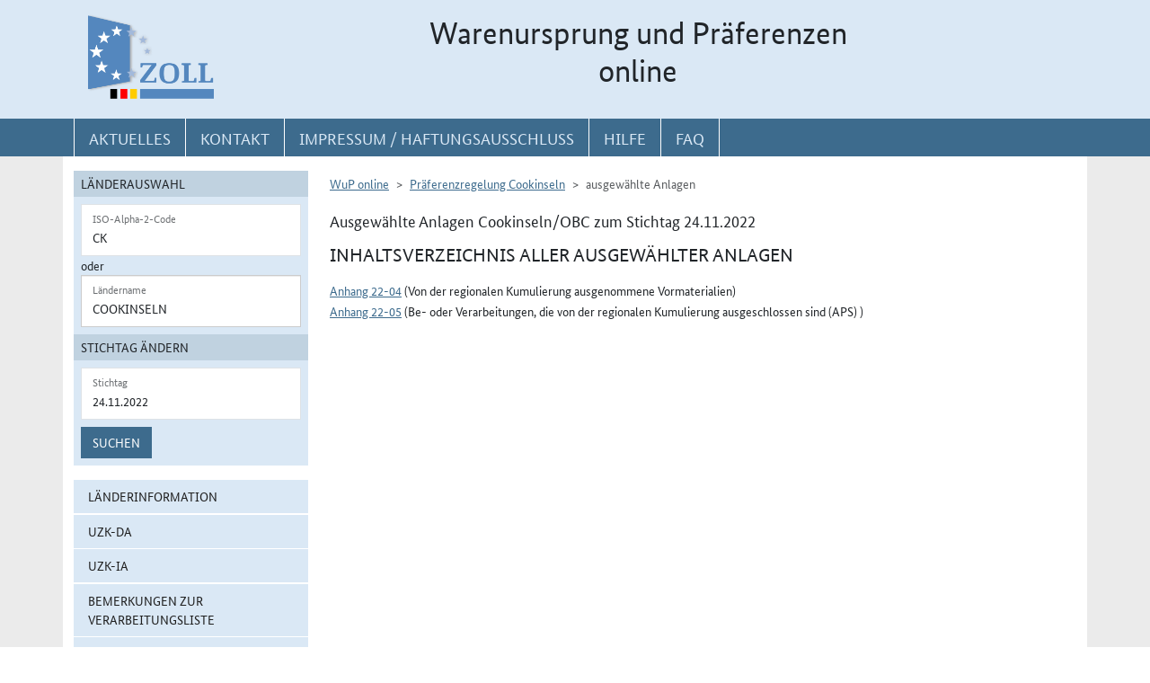

--- FILE ---
content_type: text/html; charset=utf-8
request_url: https://wup.zoll.de/wup_online/anlagen.php?landinfo=CK&stichtag=24.11.2022&gruppen_id=46&position=
body_size: 13287
content:
<!DOCTYPE html>
	<html lang="de"><head>
<meta http-equiv="Content-Type" content="text/html; charset=utf-8" />
<meta http-equiv="X-UA-Compatible" content="IE=edge" />
<meta name="viewport" content="width=device-width, initial-scale=1" />
<meta http-equiv="Content-Security-Policy"
	content="default-src 'none'; base-uri 'self'; form-action 'self'; frame-src 'self'; media-src 'self'; script-src 'self'; connect-src 'self'; img-src 'self' blob data: 'report-sample'; style-src 'self'; font-src 'self';" />
<meta name="revisit-after" content="15 days" />
<meta name="copyright" content="Generalzolldirektion" />
<meta name="author" content="Zoll online 2005" />
<meta name="robots" content="all" />
<meta name="description"
	content="Informationsdatenbank der deutschen Zollverwaltung mit Übersichten, landbezogenen Grundaussagen, Ursprungsprotokollen und Listenregeln des Präferenzrechts" />
<meta name="keywords"
	content="WuP, Warenursprung, Präferenzen, Zollpräferenz, Präferenzrecht, Länderinformation, Außenwirtschaft, Außenhandel, Export, Import, Präferenznachweis, Präferenzregelung, Präferenzabkommen, Ursprungserklärung, Fristen, Ursprungsregeln, Listenregeln, Verarbeitungslisten, Minimalbehandlung, pauschale Toleranzklausel, Kumulierung, Bearbeitung, Verarbeitung, Territorialitätsprinzip, Draw Back, Vorzugsbehandlung, buchmäßige Trennung" />
<title>WuP online -
	CK - Anlagen</title>

<link href="/static/css/wup.css?v=4" rel="stylesheet" type="text/css" />

<script src="/static/js/bootstrap.min.js?v=5"></script>
<script src="/static/js/jquery.min.js?v=5"></script>
<script src="/static/js/jquery.typeahead.min.js?v=5"></script>
<script src="/static/js/wup.js?v=5"></script>

<link type="image/x-icon" href="/static/pics/favicon.ico"
	rel="shortcut icon" title="Favoriten-Icon" />
<link rel="apple-touch-icon" href="/static/pics/touch-icon-192x192.png">
<link rel="icon" type="image/png"
	href="/static/pics/touch-icon-192x192.png" sizes="192x192">
</head>

<body
	class="no-js shortened_printing"
	lang="de">
	
	<div id="overlay"></div>
	<div id="page">
	<header>
		<div id="hidden_navi" >
			<a href="#quer_navi">Direkt zur
				Navigation für Kontakt, Impressum, Aktuelles, Hilfe und FAQ</a> 
<a	class="d-none d-xl-block" href="#wup_left_menu">Direkt
				zur Länderauswahl und WuP-Navigation</a> 
                <a class="d-xl-none menuoeffnen" href="#">WuP-Navigation öffnen</a> <a				
				href="#content_container">Direkt zum Inhalt</a>		</div>
		<div id="outer-header">
			<div class="container">
				<div id="header">
					<a class="d-none d-xl-inline" aria-label="zur Startseite" href="/wup_online/index.php"
						> <img alt="zoll-Logo" 
						src="/static/pics/logo-zoll.png" />
					</a>
					<h1 >
						<span class="d-none d-xl-block text-center">Warenursprung und Präferenzen<br />online</span>
						<abbr class="d-block d-xl-none text-decoration-none" title="Warenursprung und Präferenzen online">
							<a href="/wup_online/index.php?m1">WuP online</a>
						</abbr>
					</h1>
				</div>
			</div>
		</div>
		<div id="outer-top-navi">

			<div>			
				<a id="openMenuHamburger" class="d-block d-xl-none" data-bs-toggle="offcanvas" data-bs-target="#offcanvasMenu" href="#offcanvasMenu" role="button" aria-controls="offcanvasMenu" title="Menu öffnen">
					<span class="fa-solid fa-bars" aria-hidden="true"></span>
				</a>
				<div class="container">
				<nav  aria-label="Hauptnavigation">
					<ul id="quer_navi" class="nav nav-pills">
						<li class="nav-item"><a class="nav-link text-brandlightblue" href="/wup_online/informationen.php">
								<span class="top_navi_linktext d-none d-xl-block text-center" >Aktuelles</span> <abbr
								title="Aktuelles" class="d-block d-xl-none"> <span class="fa-solid fa-thumbtack" aria-hidden="true" ></span>
							</abbr>
						</a></li>

						<li class="nav-item"><a class="nav-link text-brandlightblue"
							href="/wup_online/kontakt.php"><span
								class="top_navi_linktext d-none d-xl-block text-center" >Kontakt</span>
								<abbr title="Kontakt" class="d-block d-xl-none"><span
									class="fa-solid fa-phone" aria-hidden="true"></span></abbr></a></li>
						<li class="nav-item"><a class="nav-link text-brandlightblue" href="/wup_online/impressum.php"><span
								class="top_navi_linktext d-none d-xl-block text-center" >Impressum / Haftungsausschluss</span><abbr
								title="Impressum / Haftungsausschluss" class="d-block d-xl-none"><span
									class="fa-solid fa-circle-info" aria-hidden="true"></span></abbr></a></li>
							
							     <li class="nav-item"><a class="nav-link text-brandlightblue" href="/wup_online/hilfe.php">
                        <span class="top_navi_linktext d-none d-xl-block text-center">Hilfe</span>
                        <abbr title="Hilfe" class="d-block d-xl-none">
                            <span class="fa-solid fa-book-open" aria-hidden="true"></span>
                        </abbr>
                    </a>
                 </li> <li class="nav-item"><a class="nav-link text-brandlightblue" href="/wup_online/faq.php">
                        <span class="top_navi_linktext d-none d-xl-block text-center">FAQ</span>
                        <abbr title="Häufig gestellte Fragen" class="d-block d-xl-none">
                            <span class="fa-solid fa-circle-question" aria-hidden="true"></span>
                        </abbr>
                    </a>
                </li>


							</ul>
				</nav></div>
			</div>


		</div>
</header>
<main class="bg-brandlightgray">
					<div class="container py-3 bg-white" id="content">
			<div class="row">
				<div class="col-12 col-xl-3 col-xxxl-2 offcanvas-start offcanvas-xl pb-3"   tabindex="-1" id="offcanvasMenu" aria-labelledby="menutitle" >
						<div class="offcanvas-header">
							<div class="offcanvas-title fw-bold" id="menutitle"><img src="/static/pics/logo-zoll.png" alt="zoll-Logo" /><span class="visually-hidden">WuP-Menu</span></div>
							<button type="button" class="btn-close" id="offcanvas-closebutton"  aria-label="Menu schließen">
								<span class="fa-solid fa-xmark"></span>
							</button>							
						</div>
						
								<nav aria-label="Länder und Detailauswahl" id="wup_left_menu"><div id="form_landauswahl"><form action="/wup_online/anlagen.php" method="get">
        <fieldset id="landauswahl_fieldset">
        <legend>Länderauswahl</legend>
        <div class="p-2">
        <div class="start_row">
        <div class="start_colinput">
        <div class="form-floating">
        <input type="text" name="isoalpha" id="isoalpha" placeholder="ISO-Alpha-2-Code" value="CK"  class="form-control " />
        <label  for="isoalpha">ISO-Alpha-2-Code</label>
        </div></div>
        <div class="start_colsm">oder</div>
        <div class="start_colinput">
        <div class="typeahead__container">
        <div class="typeahead__field">
        <div class="form-floating typeahead__query">
        <input type="text" name="landinfo" id="laendername" placeholder="Ländername"  value="Cookinseln" autocomplete="off" class="form-control" />
        <label for="laendername">Ländername</label>
        </div>
        </div>
        </div>
        </div>
        </div>
        </div>
        </fieldset><fieldset id="stichtag_fieldset">
        <legend>Stichtag ändern</legend>
        <div class="p-2">
            <div class="start_row">
                    <div class="start_colinput">
                        <div class="form-floating">
                            <input placeholder="Stichtag" type="text" name="stichtag" id="stichtag" value="24.11.2022" maxlength="10" class="form-control " />
                            <label for="stichtag">Stichtag</label>
                        </div>
                    </div>
            </div><div class="start_row">
                    <div class="start_colinput col_suchenbutton">
                        <button type="submit" name="submit_laendersuche_wup"  class="btn btn-primary mt-2" >Suchen</button>
                        <input type="hidden" name="submit_laendersuche_wup" />
                    </div><input type="hidden" name="radio_suche_alt" value="" /><input type="hidden" name="isoalpha_alt" value="CK" /><input type="hidden" name="gruppen_id" value="46" /><input type="hidden" name="position" value="" /></div></div></fieldset></form>
        <div id="fehlermeldung_form" class="alert alert-danger fade fehlermeldung" role="alert" aria-live="assertive"></div>
        </div><ul class="stacked-menu nav flex-column"><li class="nav-item"><a class="nav-link " href="./laenderinformationen.php?landinfo=CK&amp;stichtag=24.11.2022&amp;gruppen_id=46&amp;position=">Länderinformation</a></li><li class="nav-item"><a class="nav-link " href="./rechtsgrundlagen.php?landinfo=CK&amp;stichtag=24.11.2022&amp;gruppen_id=46&amp;position=&amp;rgl_id=174">UZK-DA</a></li><li class="nav-item"><a class="nav-link " href="./rechtsgrundlagen.php?landinfo=CK&amp;stichtag=24.11.2022&amp;gruppen_id=46&amp;position=&amp;rgl_id=176">UZK-IA</a></li><li class="nav-item"><a class="nav-link " href="./bemerkungen.php?landinfo=CK&amp;stichtag=24.11.2022&amp;gruppen_id=46&amp;position=">Bemerkungen zur Verarbeitungsliste</a></li><li class="nav-item"><a class="nav-link " href="./verarbeitungsliste.php?landinfo=CK&amp;stichtag=24.11.2022&amp;gruppen_id=46&amp;position=">Verarbeitungsliste</a></li><li class="nav-item"><a class="nav-link " href="./ursprungserklaerungen.php?landinfo=CK&amp;stichtag=24.11.2022&amp;gruppen_id=46&amp;position=">Wortlaut der Erklärung</a></li><li class="nav-item"><a class="nav-link  active"  href="./anlagen.php?landinfo=CK&amp;stichtag=24.11.2022&amp;gruppen_id=46&amp;position=">ausgewählte Anlagen</a></li><li class="nav-item"><a class="nav-link " href="./historie.php?landinfo=CK&amp;stichtag=24.11.2022&amp;gruppen_id=46&amp;position=">Änderungshistorie</a></li></ul></nav>							
													</div>
				<div id="content_container" class="col-12 col-xl-9 col-xxxl-10">
					<!-- TODO  mikronavi entsprechend anpassen-->
							<noscript><ul class="stacked-menu nav flex-column"><li class="nav-item"><a class="nav-link " href="./laenderinformationen.php?landinfo=CK&amp;stichtag=24.11.2022&amp;gruppen_id=46&amp;position=">Länderinformation</a></li><li class="nav-item"><a class="nav-link " href="./rechtsgrundlagen.php?landinfo=CK&amp;stichtag=24.11.2022&amp;gruppen_id=46&amp;position=&amp;rgl_id=174">UZK-DA</a></li><li class="nav-item"><a class="nav-link " href="./rechtsgrundlagen.php?landinfo=CK&amp;stichtag=24.11.2022&amp;gruppen_id=46&amp;position=&amp;rgl_id=176">UZK-IA</a></li><li class="nav-item"><a class="nav-link " href="./bemerkungen.php?landinfo=CK&amp;stichtag=24.11.2022&amp;gruppen_id=46&amp;position=">Bemerkungen zur Verarbeitungsliste</a></li><li class="nav-item"><a class="nav-link " href="./verarbeitungsliste.php?landinfo=CK&amp;stichtag=24.11.2022&amp;gruppen_id=46&amp;position=">Verarbeitungsliste</a></li><li class="nav-item"><a class="nav-link " href="./ursprungserklaerungen.php?landinfo=CK&amp;stichtag=24.11.2022&amp;gruppen_id=46&amp;position=">Wortlaut der Erklärung</a></li><li class="nav-item"><a class="nav-link  active"  href="./anlagen.php?landinfo=CK&amp;stichtag=24.11.2022&amp;gruppen_id=46&amp;position=">ausgewählte Anlagen</a></li><li class="nav-item"><a class="nav-link " href="./historie.php?landinfo=CK&amp;stichtag=24.11.2022&amp;gruppen_id=46&amp;position=">Änderungshistorie</a></li></ul></noscript><nav aria-label="breadcrumb" class="d-print-none"><ol class="breadcrumb">
								<li class="breadcrumb-item"><a href="index.php">WuP online</a></li>
								<li class="breadcrumb-item"><a href="/wup_online/anlagen.php?landinfo=CK&amp;stichtag=24.11.2022">Präferenzregelung Cookinseln</a></li>
								<li class="breadcrumb-item active">ausgewählte Anlagen</li>
							</ol></nav><h2 class="ueberschrift_content">Ausgewählte Anlagen Cookinseln/OBC zum Stichtag 24.11.2022</h2><div class="abkommen"><h3>Inhaltsverzeichnis aller ausgewählter Anlagen</h3>
					<div class="abkommen"><ul class="inhaltsverzeichnis"><li><a href="anlagen.php?rgl_id=177&amp;landinfo=CK&amp;stichtag=24.11.2022&amp;gruppen_id=46&amp;position=">Anhang 22-04</a> (Von der regionalen Kumulierung ausgenommene Vormaterialien)</li><li><a href="anlagen.php?rgl_id=178&amp;landinfo=CK&amp;stichtag=24.11.2022&amp;gruppen_id=46&amp;position=">Anhang 22-05</a> (Be- oder Verarbeitungen, die von der regionalen Kumulierung ausgeschlossen sind (APS)
)</li> </ul></div></div>

						</div>

			</div>

		</div>
		
	
			</main>
<footer id="footer">
			<div class="container">
				<span id="print"></span>
				<nav aria-label="ergänzende Hauptnavigation">
				<ul>
					<li><a title="Erklärung zur Barrierefreiheit"
						href="/wup_online/erklaerung_zur_barrierefreiheit.php">Erklärung
							zur Barrierefreiheit</a></li>
					<li><a title="Barriere melden"
						href="/wup_online/kontakt.php">Barriere
							melden</a></li>

					<li><a title="Zu Informationen in Leichter Sprache"
						href="/wup_online/leichtesprache.php">Leichte
							Sprache</a></li>
					<li><a title="Zu Informationen in Gebärdensprache"
						href="/wup_online/gebaerdensprache.php">Gebärdensprache</a></li>

				</ul>
				</nav>
				<p>© Generalzolldirektion - Stand: 21.01.2026</p>

			</div>
		</footer>
	</div>

</body>
</html>